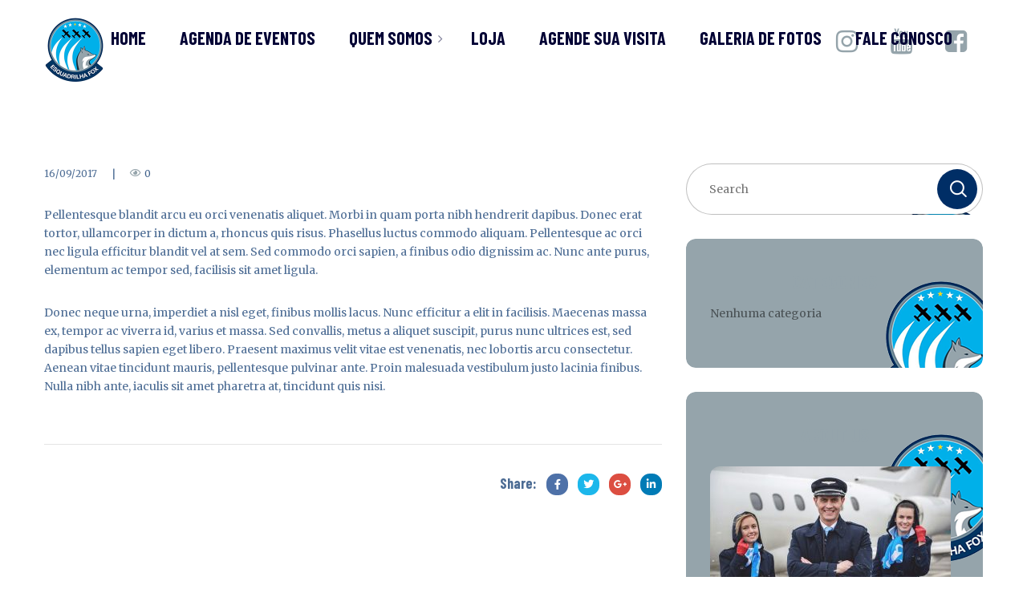

--- FILE ---
content_type: text/html; charset=UTF-8
request_url: https://esquadrilhafox.com.br/?faq=is-it-possible-to-pay-by-credit-card-2
body_size: 11461
content:
<!DOCTYPE html>
<html lang="pt-BR">
<head>
	<meta charset="UTF-8">
	<meta name="viewport" content="width=device-width">
	<meta name="format-detection" content="telephone=no">
	<link rel="profile" href="http://gmpg.org/xfn/11">
	<link rel="pingback" href="https://esquadrilhafox.com.br/xmlrpc.php">
	<title>Is it possible to pay by credit card? &#8211; Esquadrilha Fox</title>
<meta name='robots' content='max-image-preview:large' />
<link rel='dns-prefetch' href='//fonts.googleapis.com' />
<link rel="alternate" type="application/rss+xml" title="Feed para Esquadrilha Fox &raquo;" href="https://esquadrilhafox.com.br/feed/" />
<link rel="alternate" type="application/rss+xml" title="Feed de comentários para Esquadrilha Fox &raquo;" href="https://esquadrilhafox.com.br/comments/feed/" />
<script type="text/javascript">
/* <![CDATA[ */
window._wpemojiSettings = {"baseUrl":"https:\/\/s.w.org\/images\/core\/emoji\/15.0.3\/72x72\/","ext":".png","svgUrl":"https:\/\/s.w.org\/images\/core\/emoji\/15.0.3\/svg\/","svgExt":".svg","source":{"concatemoji":"https:\/\/esquadrilhafox.com.br\/wp-includes\/js\/wp-emoji-release.min.js?ver=6.5.7"}};
/*! This file is auto-generated */
!function(i,n){var o,s,e;function c(e){try{var t={supportTests:e,timestamp:(new Date).valueOf()};sessionStorage.setItem(o,JSON.stringify(t))}catch(e){}}function p(e,t,n){e.clearRect(0,0,e.canvas.width,e.canvas.height),e.fillText(t,0,0);var t=new Uint32Array(e.getImageData(0,0,e.canvas.width,e.canvas.height).data),r=(e.clearRect(0,0,e.canvas.width,e.canvas.height),e.fillText(n,0,0),new Uint32Array(e.getImageData(0,0,e.canvas.width,e.canvas.height).data));return t.every(function(e,t){return e===r[t]})}function u(e,t,n){switch(t){case"flag":return n(e,"\ud83c\udff3\ufe0f\u200d\u26a7\ufe0f","\ud83c\udff3\ufe0f\u200b\u26a7\ufe0f")?!1:!n(e,"\ud83c\uddfa\ud83c\uddf3","\ud83c\uddfa\u200b\ud83c\uddf3")&&!n(e,"\ud83c\udff4\udb40\udc67\udb40\udc62\udb40\udc65\udb40\udc6e\udb40\udc67\udb40\udc7f","\ud83c\udff4\u200b\udb40\udc67\u200b\udb40\udc62\u200b\udb40\udc65\u200b\udb40\udc6e\u200b\udb40\udc67\u200b\udb40\udc7f");case"emoji":return!n(e,"\ud83d\udc26\u200d\u2b1b","\ud83d\udc26\u200b\u2b1b")}return!1}function f(e,t,n){var r="undefined"!=typeof WorkerGlobalScope&&self instanceof WorkerGlobalScope?new OffscreenCanvas(300,150):i.createElement("canvas"),a=r.getContext("2d",{willReadFrequently:!0}),o=(a.textBaseline="top",a.font="600 32px Arial",{});return e.forEach(function(e){o[e]=t(a,e,n)}),o}function t(e){var t=i.createElement("script");t.src=e,t.defer=!0,i.head.appendChild(t)}"undefined"!=typeof Promise&&(o="wpEmojiSettingsSupports",s=["flag","emoji"],n.supports={everything:!0,everythingExceptFlag:!0},e=new Promise(function(e){i.addEventListener("DOMContentLoaded",e,{once:!0})}),new Promise(function(t){var n=function(){try{var e=JSON.parse(sessionStorage.getItem(o));if("object"==typeof e&&"number"==typeof e.timestamp&&(new Date).valueOf()<e.timestamp+604800&&"object"==typeof e.supportTests)return e.supportTests}catch(e){}return null}();if(!n){if("undefined"!=typeof Worker&&"undefined"!=typeof OffscreenCanvas&&"undefined"!=typeof URL&&URL.createObjectURL&&"undefined"!=typeof Blob)try{var e="postMessage("+f.toString()+"("+[JSON.stringify(s),u.toString(),p.toString()].join(",")+"));",r=new Blob([e],{type:"text/javascript"}),a=new Worker(URL.createObjectURL(r),{name:"wpTestEmojiSupports"});return void(a.onmessage=function(e){c(n=e.data),a.terminate(),t(n)})}catch(e){}c(n=f(s,u,p))}t(n)}).then(function(e){for(var t in e)n.supports[t]=e[t],n.supports.everything=n.supports.everything&&n.supports[t],"flag"!==t&&(n.supports.everythingExceptFlag=n.supports.everythingExceptFlag&&n.supports[t]);n.supports.everythingExceptFlag=n.supports.everythingExceptFlag&&!n.supports.flag,n.DOMReady=!1,n.readyCallback=function(){n.DOMReady=!0}}).then(function(){return e}).then(function(){var e;n.supports.everything||(n.readyCallback(),(e=n.source||{}).concatemoji?t(e.concatemoji):e.wpemoji&&e.twemoji&&(t(e.twemoji),t(e.wpemoji)))}))}((window,document),window._wpemojiSettings);
/* ]]> */
</script>
<link rel='stylesheet' id='mec-select2-style-css' href='https://esquadrilhafox.com.br/wp-content/plugins/modern-events-calendar-lite/assets/packages/select2/select2.min.css?ver=6.2.8' type='text/css' media='all' />
<link rel='stylesheet' id='mec-font-icons-css' href='https://esquadrilhafox.com.br/wp-content/plugins/modern-events-calendar-lite/assets/css/iconfonts.css?ver=6.5.7' type='text/css' media='all' />
<link rel='stylesheet' id='mec-frontend-style-css' href='https://esquadrilhafox.com.br/wp-content/plugins/modern-events-calendar-lite/assets/css/frontend.min.css?ver=6.2.8' type='text/css' media='all' />
<link rel='stylesheet' id='mec-tooltip-style-css' href='https://esquadrilhafox.com.br/wp-content/plugins/modern-events-calendar-lite/assets/packages/tooltip/tooltip.css?ver=6.5.7' type='text/css' media='all' />
<link rel='stylesheet' id='mec-tooltip-shadow-style-css' href='https://esquadrilhafox.com.br/wp-content/plugins/modern-events-calendar-lite/assets/packages/tooltip/tooltipster-sideTip-shadow.min.css?ver=6.5.7' type='text/css' media='all' />
<link rel='stylesheet' id='featherlight-css' href='https://esquadrilhafox.com.br/wp-content/plugins/modern-events-calendar-lite/assets/packages/featherlight/featherlight.css?ver=6.5.7' type='text/css' media='all' />
<link rel='stylesheet' id='mec-google-fonts-css' href='//fonts.googleapis.com/css?family=Montserrat%3A400%2C700%7CRoboto%3A100%2C300%2C400%2C700&#038;ver=6.5.7' type='text/css' media='all' />
<link rel='stylesheet' id='mec-lity-style-css' href='https://esquadrilhafox.com.br/wp-content/plugins/modern-events-calendar-lite/assets/packages/lity/lity.min.css?ver=6.5.7' type='text/css' media='all' />
<link rel='stylesheet' id='mec-general-calendar-style-css' href='https://esquadrilhafox.com.br/wp-content/plugins/modern-events-calendar-lite/assets/css/mec-general-calendar.css?ver=6.5.7' type='text/css' media='all' />
<style id='wp-emoji-styles-inline-css' type='text/css'>

	img.wp-smiley, img.emoji {
		display: inline !important;
		border: none !important;
		box-shadow: none !important;
		height: 1em !important;
		width: 1em !important;
		margin: 0 0.07em !important;
		vertical-align: -0.1em !important;
		background: none !important;
		padding: 0 !important;
	}
</style>
<link rel='stylesheet' id='wp-block-library-css' href='https://esquadrilhafox.com.br/wp-includes/css/dist/block-library/style.min.css?ver=6.5.7' type='text/css' media='all' />
<style id='wp-block-library-theme-inline-css' type='text/css'>
.wp-block-audio figcaption{color:#555;font-size:13px;text-align:center}.is-dark-theme .wp-block-audio figcaption{color:#ffffffa6}.wp-block-audio{margin:0 0 1em}.wp-block-code{border:1px solid #ccc;border-radius:4px;font-family:Menlo,Consolas,monaco,monospace;padding:.8em 1em}.wp-block-embed figcaption{color:#555;font-size:13px;text-align:center}.is-dark-theme .wp-block-embed figcaption{color:#ffffffa6}.wp-block-embed{margin:0 0 1em}.blocks-gallery-caption{color:#555;font-size:13px;text-align:center}.is-dark-theme .blocks-gallery-caption{color:#ffffffa6}.wp-block-image figcaption{color:#555;font-size:13px;text-align:center}.is-dark-theme .wp-block-image figcaption{color:#ffffffa6}.wp-block-image{margin:0 0 1em}.wp-block-pullquote{border-bottom:4px solid;border-top:4px solid;color:currentColor;margin-bottom:1.75em}.wp-block-pullquote cite,.wp-block-pullquote footer,.wp-block-pullquote__citation{color:currentColor;font-size:.8125em;font-style:normal;text-transform:uppercase}.wp-block-quote{border-left:.25em solid;margin:0 0 1.75em;padding-left:1em}.wp-block-quote cite,.wp-block-quote footer{color:currentColor;font-size:.8125em;font-style:normal;position:relative}.wp-block-quote.has-text-align-right{border-left:none;border-right:.25em solid;padding-left:0;padding-right:1em}.wp-block-quote.has-text-align-center{border:none;padding-left:0}.wp-block-quote.is-large,.wp-block-quote.is-style-large,.wp-block-quote.is-style-plain{border:none}.wp-block-search .wp-block-search__label{font-weight:700}.wp-block-search__button{border:1px solid #ccc;padding:.375em .625em}:where(.wp-block-group.has-background){padding:1.25em 2.375em}.wp-block-separator.has-css-opacity{opacity:.4}.wp-block-separator{border:none;border-bottom:2px solid;margin-left:auto;margin-right:auto}.wp-block-separator.has-alpha-channel-opacity{opacity:1}.wp-block-separator:not(.is-style-wide):not(.is-style-dots){width:100px}.wp-block-separator.has-background:not(.is-style-dots){border-bottom:none;height:1px}.wp-block-separator.has-background:not(.is-style-wide):not(.is-style-dots){height:2px}.wp-block-table{margin:0 0 1em}.wp-block-table td,.wp-block-table th{word-break:normal}.wp-block-table figcaption{color:#555;font-size:13px;text-align:center}.is-dark-theme .wp-block-table figcaption{color:#ffffffa6}.wp-block-video figcaption{color:#555;font-size:13px;text-align:center}.is-dark-theme .wp-block-video figcaption{color:#ffffffa6}.wp-block-video{margin:0 0 1em}.wp-block-template-part.has-background{margin-bottom:0;margin-top:0;padding:1.25em 2.375em}
</style>
<link rel='stylesheet' id='wc-blocks-vendors-style-css' href='https://esquadrilhafox.com.br/wp-content/plugins/woocommerce/packages/woocommerce-blocks/build/wc-blocks-vendors-style.css?ver=6.5.2' type='text/css' media='all' />
<link rel='stylesheet' id='wc-blocks-style-css' href='https://esquadrilhafox.com.br/wp-content/plugins/woocommerce/packages/woocommerce-blocks/build/wc-blocks-style.css?ver=6.5.2' type='text/css' media='all' />
<link rel='stylesheet' id='mpp_gutenberg-css' href='https://esquadrilhafox.com.br/wp-content/plugins/metronet-profile-picture/dist/blocks.style.build.css?ver=2.6.0' type='text/css' media='all' />
<style id='classic-theme-styles-inline-css' type='text/css'>
/*! This file is auto-generated */
.wp-block-button__link{color:#fff;background-color:#32373c;border-radius:9999px;box-shadow:none;text-decoration:none;padding:calc(.667em + 2px) calc(1.333em + 2px);font-size:1.125em}.wp-block-file__button{background:#32373c;color:#fff;text-decoration:none}
</style>
<style id='global-styles-inline-css' type='text/css'>
body{--wp--preset--color--black: #1E1F2D;--wp--preset--color--cyan-bluish-gray: #abb8c3;--wp--preset--color--white: #ffffff;--wp--preset--color--pale-pink: #f78da7;--wp--preset--color--vivid-red: #cf2e2e;--wp--preset--color--luminous-vivid-orange: #ff6900;--wp--preset--color--luminous-vivid-amber: #fcb900;--wp--preset--color--light-green-cyan: #7bdcb5;--wp--preset--color--vivid-green-cyan: #00d084;--wp--preset--color--pale-cyan-blue: #8ed1fc;--wp--preset--color--vivid-cyan-blue: #0693e3;--wp--preset--color--vivid-purple: #9b51e0;--wp--preset--color--main-theme: #D3C19F;--wp--preset--color--gray: #F6F4EF;--wp--preset--color--red: #AA3F44;--wp--preset--gradient--vivid-cyan-blue-to-vivid-purple: linear-gradient(135deg,rgba(6,147,227,1) 0%,rgb(155,81,224) 100%);--wp--preset--gradient--light-green-cyan-to-vivid-green-cyan: linear-gradient(135deg,rgb(122,220,180) 0%,rgb(0,208,130) 100%);--wp--preset--gradient--luminous-vivid-amber-to-luminous-vivid-orange: linear-gradient(135deg,rgba(252,185,0,1) 0%,rgba(255,105,0,1) 100%);--wp--preset--gradient--luminous-vivid-orange-to-vivid-red: linear-gradient(135deg,rgba(255,105,0,1) 0%,rgb(207,46,46) 100%);--wp--preset--gradient--very-light-gray-to-cyan-bluish-gray: linear-gradient(135deg,rgb(238,238,238) 0%,rgb(169,184,195) 100%);--wp--preset--gradient--cool-to-warm-spectrum: linear-gradient(135deg,rgb(74,234,220) 0%,rgb(151,120,209) 20%,rgb(207,42,186) 40%,rgb(238,44,130) 60%,rgb(251,105,98) 80%,rgb(254,248,76) 100%);--wp--preset--gradient--blush-light-purple: linear-gradient(135deg,rgb(255,206,236) 0%,rgb(152,150,240) 100%);--wp--preset--gradient--blush-bordeaux: linear-gradient(135deg,rgb(254,205,165) 0%,rgb(254,45,45) 50%,rgb(107,0,62) 100%);--wp--preset--gradient--luminous-dusk: linear-gradient(135deg,rgb(255,203,112) 0%,rgb(199,81,192) 50%,rgb(65,88,208) 100%);--wp--preset--gradient--pale-ocean: linear-gradient(135deg,rgb(255,245,203) 0%,rgb(182,227,212) 50%,rgb(51,167,181) 100%);--wp--preset--gradient--electric-grass: linear-gradient(135deg,rgb(202,248,128) 0%,rgb(113,206,126) 100%);--wp--preset--gradient--midnight: linear-gradient(135deg,rgb(2,3,129) 0%,rgb(40,116,252) 100%);--wp--preset--font-size--small: 13px;--wp--preset--font-size--medium: 20px;--wp--preset--font-size--large: 36px;--wp--preset--font-size--x-large: 42px;--wp--preset--spacing--20: 0.44rem;--wp--preset--spacing--30: 0.67rem;--wp--preset--spacing--40: 1rem;--wp--preset--spacing--50: 1.5rem;--wp--preset--spacing--60: 2.25rem;--wp--preset--spacing--70: 3.38rem;--wp--preset--spacing--80: 5.06rem;--wp--preset--shadow--natural: 6px 6px 9px rgba(0, 0, 0, 0.2);--wp--preset--shadow--deep: 12px 12px 50px rgba(0, 0, 0, 0.4);--wp--preset--shadow--sharp: 6px 6px 0px rgba(0, 0, 0, 0.2);--wp--preset--shadow--outlined: 6px 6px 0px -3px rgba(255, 255, 255, 1), 6px 6px rgba(0, 0, 0, 1);--wp--preset--shadow--crisp: 6px 6px 0px rgba(0, 0, 0, 1);}:where(.is-layout-flex){gap: 0.5em;}:where(.is-layout-grid){gap: 0.5em;}body .is-layout-flex{display: flex;}body .is-layout-flex{flex-wrap: wrap;align-items: center;}body .is-layout-flex > *{margin: 0;}body .is-layout-grid{display: grid;}body .is-layout-grid > *{margin: 0;}:where(.wp-block-columns.is-layout-flex){gap: 2em;}:where(.wp-block-columns.is-layout-grid){gap: 2em;}:where(.wp-block-post-template.is-layout-flex){gap: 1.25em;}:where(.wp-block-post-template.is-layout-grid){gap: 1.25em;}.has-black-color{color: var(--wp--preset--color--black) !important;}.has-cyan-bluish-gray-color{color: var(--wp--preset--color--cyan-bluish-gray) !important;}.has-white-color{color: var(--wp--preset--color--white) !important;}.has-pale-pink-color{color: var(--wp--preset--color--pale-pink) !important;}.has-vivid-red-color{color: var(--wp--preset--color--vivid-red) !important;}.has-luminous-vivid-orange-color{color: var(--wp--preset--color--luminous-vivid-orange) !important;}.has-luminous-vivid-amber-color{color: var(--wp--preset--color--luminous-vivid-amber) !important;}.has-light-green-cyan-color{color: var(--wp--preset--color--light-green-cyan) !important;}.has-vivid-green-cyan-color{color: var(--wp--preset--color--vivid-green-cyan) !important;}.has-pale-cyan-blue-color{color: var(--wp--preset--color--pale-cyan-blue) !important;}.has-vivid-cyan-blue-color{color: var(--wp--preset--color--vivid-cyan-blue) !important;}.has-vivid-purple-color{color: var(--wp--preset--color--vivid-purple) !important;}.has-black-background-color{background-color: var(--wp--preset--color--black) !important;}.has-cyan-bluish-gray-background-color{background-color: var(--wp--preset--color--cyan-bluish-gray) !important;}.has-white-background-color{background-color: var(--wp--preset--color--white) !important;}.has-pale-pink-background-color{background-color: var(--wp--preset--color--pale-pink) !important;}.has-vivid-red-background-color{background-color: var(--wp--preset--color--vivid-red) !important;}.has-luminous-vivid-orange-background-color{background-color: var(--wp--preset--color--luminous-vivid-orange) !important;}.has-luminous-vivid-amber-background-color{background-color: var(--wp--preset--color--luminous-vivid-amber) !important;}.has-light-green-cyan-background-color{background-color: var(--wp--preset--color--light-green-cyan) !important;}.has-vivid-green-cyan-background-color{background-color: var(--wp--preset--color--vivid-green-cyan) !important;}.has-pale-cyan-blue-background-color{background-color: var(--wp--preset--color--pale-cyan-blue) !important;}.has-vivid-cyan-blue-background-color{background-color: var(--wp--preset--color--vivid-cyan-blue) !important;}.has-vivid-purple-background-color{background-color: var(--wp--preset--color--vivid-purple) !important;}.has-black-border-color{border-color: var(--wp--preset--color--black) !important;}.has-cyan-bluish-gray-border-color{border-color: var(--wp--preset--color--cyan-bluish-gray) !important;}.has-white-border-color{border-color: var(--wp--preset--color--white) !important;}.has-pale-pink-border-color{border-color: var(--wp--preset--color--pale-pink) !important;}.has-vivid-red-border-color{border-color: var(--wp--preset--color--vivid-red) !important;}.has-luminous-vivid-orange-border-color{border-color: var(--wp--preset--color--luminous-vivid-orange) !important;}.has-luminous-vivid-amber-border-color{border-color: var(--wp--preset--color--luminous-vivid-amber) !important;}.has-light-green-cyan-border-color{border-color: var(--wp--preset--color--light-green-cyan) !important;}.has-vivid-green-cyan-border-color{border-color: var(--wp--preset--color--vivid-green-cyan) !important;}.has-pale-cyan-blue-border-color{border-color: var(--wp--preset--color--pale-cyan-blue) !important;}.has-vivid-cyan-blue-border-color{border-color: var(--wp--preset--color--vivid-cyan-blue) !important;}.has-vivid-purple-border-color{border-color: var(--wp--preset--color--vivid-purple) !important;}.has-vivid-cyan-blue-to-vivid-purple-gradient-background{background: var(--wp--preset--gradient--vivid-cyan-blue-to-vivid-purple) !important;}.has-light-green-cyan-to-vivid-green-cyan-gradient-background{background: var(--wp--preset--gradient--light-green-cyan-to-vivid-green-cyan) !important;}.has-luminous-vivid-amber-to-luminous-vivid-orange-gradient-background{background: var(--wp--preset--gradient--luminous-vivid-amber-to-luminous-vivid-orange) !important;}.has-luminous-vivid-orange-to-vivid-red-gradient-background{background: var(--wp--preset--gradient--luminous-vivid-orange-to-vivid-red) !important;}.has-very-light-gray-to-cyan-bluish-gray-gradient-background{background: var(--wp--preset--gradient--very-light-gray-to-cyan-bluish-gray) !important;}.has-cool-to-warm-spectrum-gradient-background{background: var(--wp--preset--gradient--cool-to-warm-spectrum) !important;}.has-blush-light-purple-gradient-background{background: var(--wp--preset--gradient--blush-light-purple) !important;}.has-blush-bordeaux-gradient-background{background: var(--wp--preset--gradient--blush-bordeaux) !important;}.has-luminous-dusk-gradient-background{background: var(--wp--preset--gradient--luminous-dusk) !important;}.has-pale-ocean-gradient-background{background: var(--wp--preset--gradient--pale-ocean) !important;}.has-electric-grass-gradient-background{background: var(--wp--preset--gradient--electric-grass) !important;}.has-midnight-gradient-background{background: var(--wp--preset--gradient--midnight) !important;}.has-small-font-size{font-size: var(--wp--preset--font-size--small) !important;}.has-medium-font-size{font-size: var(--wp--preset--font-size--medium) !important;}.has-large-font-size{font-size: var(--wp--preset--font-size--large) !important;}.has-x-large-font-size{font-size: var(--wp--preset--font-size--x-large) !important;}
.wp-block-navigation a:where(:not(.wp-element-button)){color: inherit;}
:where(.wp-block-post-template.is-layout-flex){gap: 1.25em;}:where(.wp-block-post-template.is-layout-grid){gap: 1.25em;}
:where(.wp-block-columns.is-layout-flex){gap: 2em;}:where(.wp-block-columns.is-layout-grid){gap: 2em;}
.wp-block-pullquote{font-size: 1.5em;line-height: 1.6;}
</style>
<link rel='stylesheet' id='contact-form-7-css' href='https://esquadrilhafox.com.br/wp-content/plugins/contact-form-7/includes/css/styles.css?ver=5.5.4' type='text/css' media='all' />
<link rel='stylesheet' id='dashicons-css' href='https://esquadrilhafox.com.br/wp-includes/css/dashicons.min.css?ver=6.5.7' type='text/css' media='all' />
<link rel='stylesheet' id='post-views-counter-frontend-css' href='https://esquadrilhafox.com.br/wp-content/plugins/post-views-counter/css/frontend.min.css?ver=1.4.6' type='text/css' media='all' />
<link rel='stylesheet' id='woocommerce-layout-css' href='https://esquadrilhafox.com.br/wp-content/plugins/woocommerce/assets/css/woocommerce-layout.css?ver=6.1.2' type='text/css' media='all' />
<link rel='stylesheet' id='woocommerce-smallscreen-css' href='https://esquadrilhafox.com.br/wp-content/plugins/woocommerce/assets/css/woocommerce-smallscreen.css?ver=6.1.2' type='text/css' media='only screen and (max-width: 768px)' />
<link rel='stylesheet' id='woocommerce-general-css' href='https://esquadrilhafox.com.br/wp-content/plugins/woocommerce/assets/css/woocommerce.css?ver=6.1.2' type='text/css' media='all' />
<style id='woocommerce-inline-inline-css' type='text/css'>
.woocommerce form .form-row .required { visibility: visible; }
</style>
<link rel='stylesheet' id='bootstrap-css' href='https://esquadrilhafox.com.br/wp-content/themes/alavion/assets/css/bootstrap-grid.css?ver=1.0' type='text/css' media='all' />
<link rel='stylesheet' id='alavion-plugins-css-css' href='https://esquadrilhafox.com.br/wp-content/themes/alavion/assets/css/plugins.css?ver=1.1.3' type='text/css' media='all' />
<link rel='stylesheet' id='alavion-theme-style-css' href='https://esquadrilhafox.com.br/wp-content/themes/alavion/style.css?ver=1.1.3' type='text/css' media='all' />
<style id='alavion-theme-style-inline-css' type='text/css'>
			:root {			  --black:  #002e66;			  --black-darker:  #000034;			  --black-text:  rgba(0,46,102,.7);			  --black-light:  rgba(0,46,102,.2);			  --gray:   #95a4ab;			  --gray-lighter:   rgba(149,164,171,.5);			  --white:  #FFFFFF;			  --main:   #95a4ab;			  --main-darker: #77868d;			  --main-lighter:  rgba(149,164,171,.5);			  --second:   #002e66;			  --red:   #AA3F44;--font-main: 'Merriweather';--font-headers: 'Barlow Condensed';--font-subheaders: 'Barlow Condensed';			  			}				.error404 { background-image: url(//esquadrilhafox.com.br/wp-content/uploads/2018/02/logo-1-e1591992418996.png) !important; } #content-sidebar aside { background-image: url(//esquadrilhafox.com.br/wp-content/uploads/2018/02/logo-1-e1591992418996.png) !important; } #nav-wrapper.navbar-layout-transparent nav.navbar { background-color: rgba(0, 46, 102, 0); } #nav-wrapper.navbar-layout-transparent nav.navbar.darkest { background-color: rgba(0, 46, 102, 0.95); } nav.navbar .logo img { max-height: 100px !important; } 
</style>
<link rel='stylesheet' id='font-awesome-css' href='https://esquadrilhafox.com.br/wp-content/plugins/unyson/framework/static/libs/font-awesome/css/font-awesome.min.css?ver=2.7.31' type='text/css' media='all' />
<link rel='stylesheet' id='fw-option-type-icon-v2-pack-linecons-css' href='https://esquadrilhafox.com.br/wp-content/plugins/unyson/framework/static/libs/linecons/css/linecons.css?ver=2.7.31' type='text/css' media='all' />
<link rel='stylesheet' id='fw-option-type-icon-v2-pack-font-awesome-css' href='https://esquadrilhafox.com.br/wp-content/plugins/unyson/framework/static/libs/font-awesome/css/font-awesome.min.css?ver=2.7.31' type='text/css' media='all' />
<link rel='stylesheet' id='fw-option-type-icon-v2-pack-entypo-css' href='https://esquadrilhafox.com.br/wp-content/plugins/unyson/framework/static/libs/entypo/css/entypo.css?ver=2.7.31' type='text/css' media='all' />
<link rel='stylesheet' id='fw-option-type-icon-v2-pack-linearicons-css' href='https://esquadrilhafox.com.br/wp-content/plugins/unyson/framework/static/libs/lnr/css/lnr.css?ver=2.7.31' type='text/css' media='all' />
<link rel='stylesheet' id='fw-option-type-icon-v2-pack-typicons-css' href='https://esquadrilhafox.com.br/wp-content/plugins/unyson/framework/static/libs/typcn/css/typcn.css?ver=2.7.31' type='text/css' media='all' />
<link rel='stylesheet' id='fw-option-type-icon-v2-pack-unycon-css' href='https://esquadrilhafox.com.br/wp-content/plugins/unyson/framework/static/libs/unycon/unycon.css?ver=2.7.31' type='text/css' media='all' />
<link rel='stylesheet' id='magnific-popup-css' href='https://esquadrilhafox.com.br/wp-content/themes/alavion/assets/css/magnific-popup.css?ver=1.1.0' type='text/css' media='all' />
<link rel='stylesheet' id='alavion-google-fonts-css' href='//fonts.googleapis.com/css?family=Merriweather:400%7CBarlow+Condensed:400,700&#038;subset=latin-ext' type='text/css' media='all' />
<link rel='stylesheet' id='vc_font_awesome_5_shims-css' href='https://esquadrilhafox.com.br/wp-content/plugins/js_composer/assets/lib/bower/font-awesome/css/v4-shims.min.css?ver=6.2.0' type='text/css' media='all' />
<link rel='stylesheet' id='vc_font_awesome_5-css' href='https://esquadrilhafox.com.br/wp-content/plugins/js_composer/assets/lib/bower/font-awesome/css/all.min.css?ver=6.2.0' type='text/css' media='all' />
<script type="text/javascript" src="https://esquadrilhafox.com.br/wp-includes/js/jquery/jquery.min.js?ver=3.7.1" id="jquery-core-js"></script>
<script type="text/javascript" src="https://esquadrilhafox.com.br/wp-includes/js/jquery/jquery-migrate.min.js?ver=3.4.1" id="jquery-migrate-js"></script>
<script type="text/javascript" src="https://esquadrilhafox.com.br/wp-content/plugins/modern-events-calendar-lite/assets/js/mec-general-calendar.js?ver=6.2.8" id="mec-general-calendar-script-js"></script>
<script type="text/javascript" id="mec-frontend-script-js-extra">
/* <![CDATA[ */
var mecdata = {"day":"dia","days":"dias","hour":"hora","hours":"horas","minute":"minuto","minutes":"minutos","second":"segundo","seconds":"segundos","elementor_edit_mode":"no","recapcha_key":"","ajax_url":"https:\/\/esquadrilhafox.com.br\/wp-admin\/admin-ajax.php","fes_nonce":"f9348e5726","current_year":"2026","current_month":"01","datepicker_format":"dd-mm-yy&d-m-Y"};
/* ]]> */
</script>
<script type="text/javascript" src="https://esquadrilhafox.com.br/wp-content/plugins/modern-events-calendar-lite/assets/js/frontend.js?ver=6.2.8" id="mec-frontend-script-js"></script>
<script type="text/javascript" src="https://esquadrilhafox.com.br/wp-content/plugins/modern-events-calendar-lite/assets/js/events.js?ver=6.2.8" id="mec-events-script-js"></script>
<script type="text/javascript" src="https://esquadrilhafox.com.br/wp-content/plugins/woocommerce/assets/js/jquery-blockui/jquery.blockUI.min.js?ver=2.7.0-wc.6.1.2" id="jquery-blockui-js"></script>
<script type="text/javascript" id="wc-add-to-cart-js-extra">
/* <![CDATA[ */
var wc_add_to_cart_params = {"ajax_url":"\/wp-admin\/admin-ajax.php","wc_ajax_url":"\/?wc-ajax=%%endpoint%%","i18n_view_cart":"Ver carrinho","cart_url":"https:\/\/esquadrilhafox.com.br\/cart\/","is_cart":"","cart_redirect_after_add":"no"};
/* ]]> */
</script>
<script type="text/javascript" src="https://esquadrilhafox.com.br/wp-content/plugins/woocommerce/assets/js/frontend/add-to-cart.min.js?ver=6.1.2" id="wc-add-to-cart-js"></script>
<script type="text/javascript" src="https://esquadrilhafox.com.br/wp-content/plugins/js_composer/assets/js/vendors/woocommerce-add-to-cart.js?ver=6.2.0" id="vc_woocommerce-add-to-cart-js-js"></script>
<script type="text/javascript" src="https://esquadrilhafox.com.br/wp-content/themes/alavion/assets/js/modernizr-2.6.2.min.js?ver=2.6.2" id="modernizr-js"></script>
<link rel="https://api.w.org/" href="https://esquadrilhafox.com.br/wp-json/" /><link rel="EditURI" type="application/rsd+xml" title="RSD" href="https://esquadrilhafox.com.br/xmlrpc.php?rsd" />
<meta name="generator" content="WordPress 6.5.7" />
<meta name="generator" content="WooCommerce 6.1.2" />
<link rel="canonical" href="https://esquadrilhafox.com.br/?faq=is-it-possible-to-pay-by-credit-card-2" />
<link rel='shortlink' href='https://esquadrilhafox.com.br/?p=2301' />
<link rel="alternate" type="application/json+oembed" href="https://esquadrilhafox.com.br/wp-json/oembed/1.0/embed?url=https%3A%2F%2Fesquadrilhafox.com.br%2F%3Ffaq%3Dis-it-possible-to-pay-by-credit-card-2" />
<link rel="alternate" type="text/xml+oembed" href="https://esquadrilhafox.com.br/wp-json/oembed/1.0/embed?url=https%3A%2F%2Fesquadrilhafox.com.br%2F%3Ffaq%3Dis-it-possible-to-pay-by-credit-card-2&#038;format=xml" />
	<noscript><style>.woocommerce-product-gallery{ opacity: 1 !important; }</style></noscript>
	<style type="text/css">.recentcomments a{display:inline !important;padding:0 !important;margin:0 !important;}</style><meta name="generator" content="Powered by WPBakery Page Builder - drag and drop page builder for WordPress."/>
<link rel="icon" href="https://esquadrilhafox.com.br/wp-content/uploads/2018/02/favicon.ico" sizes="32x32" />
<link rel="icon" href="https://esquadrilhafox.com.br/wp-content/uploads/2018/02/favicon.ico" sizes="192x192" />
<link rel="apple-touch-icon" href="https://esquadrilhafox.com.br/wp-content/uploads/2018/02/favicon.ico" />
<meta name="msapplication-TileImage" content="https://esquadrilhafox.com.br/wp-content/uploads/2018/02/favicon.ico" />
		<style type="text/css" id="wp-custom-css">
			nav.navbar #navbar.navbar-desktop ul.navbar-nav li, nav.navbar #navbar.navbar ul.navbar-nav a, nav.navbar #navbar.navbar-desktop ul.navbar-nav span { font-size: 22px; }

.ltx-navbar-icons .ltx-nav-profile a span,
.ltx-navbar-icons .ltx-cart,
.ltx-navbar-icons .ltx-fa-icon,
.ltx-navbar-icons .ltx-nav-social,
.ltx-navbar-icons .top-search a {
font-size: 32px !important;
}		</style>
		<noscript><style> .wpb_animate_when_almost_visible { opacity: 1; }</style></noscript></head>
<body class="faq-template-default single single-faq postid-2301 theme-alavion woocommerce-no-js full-width singular ltx-bg-404 paceloader-enabled wpb-js-composer js-comp-ver-6.2.0 vc_responsive">
<div id="ltx-preloader"></div><div class="ltx-content-wrapper ">
	<div class="header-wrapper  header-h1   header-parallax   hasBreadcrumbs  wrapper-navbar-layout-white ltx-pageheader-disabled">
	<div id="nav-wrapper" class="navbar-layout-white">
	<nav class="navbar" data-spy="" data-offset-top="0">
		<div class="container">
							
			<div class="navbar-logo ">	
				<a class="logo" href="https://esquadrilhafox.com.br/"><img src="//esquadrilhafox.com.br/wp-content/uploads/2018/02/logo-1-e1591992418996.png" alt="Esquadrilha Fox" srcset="//esquadrilhafox.com.br/wp-content/uploads/2018/02/logo-1-e1591992418996.png 1x,//esquadrilhafox.com.br/wp-content/uploads/2018/02/logo-1-e1591992418996.png 2x"></a>			</div>	
								
			<div id="navbar" class="navbar-collapse collapse navbar-mobile-white" data-mobile-screen-width="1198">
				<div class="toggle-wrap">
					<a class="logo" href="https://esquadrilhafox.com.br/"><img src="//esquadrilhafox.com.br/wp-content/uploads/2018/02/logo-1-e1591992418996.png" alt="Esquadrilha Fox" srcset="//esquadrilhafox.com.br/wp-content/uploads/2018/02/logo-1-e1591992418996.png 1x,//esquadrilhafox.com.br/wp-content/uploads/2018/02/logo-1-e1591992418996.png 2x"></a>						
					<button type="button" class="navbar-toggle collapsed">
						<span class="close">&times;</span>
					</button>							
					<div class="clearfix"></div>
				</div>
				<ul id="menu-main-menu" class="nav navbar-nav"><li id="menu-item-8571" class="menu-item menu-item-type-custom menu-item-object-custom menu-item-8571"><a title="Home" href="/" ><span>HOME</span></a></li>
<li id="menu-item-8961" class="menu-item menu-item-type-post_type menu-item-object-page menu-item-8961"><a href="https://esquadrilhafox.com.br/agenda/" ><span>AGENDA DE EVENTOS</span></a></li>
<li id="menu-item-3557" class="menu-item menu-item-type-custom menu-item-object-custom menu-item-has-children menu-item-3557"><a title="Sobre nós" ><span>QUEM SOMOS</span></a>
<ul class="sub-menu">
	<li id="menu-item-8702" class="menu-item menu-item-type-post_type menu-item-object-page menu-item-8702"><a href="https://esquadrilhafox.com.br/sobre/" ><span>HISTÓRICO</span></a></li>
	<li id="menu-item-8703" class="menu-item menu-item-type-post_type menu-item-object-page menu-item-8703"><a href="https://esquadrilhafox.com.br/time/" ><span>PILOTOS</span></a></li>
</ul>
</li>
<li id="menu-item-9089" class="menu-item menu-item-type-custom menu-item-object-custom menu-item-9089"><a href="https://esquadrilhafoxstore.lojavirtualnuvem.com.br/" ><span>LOJA</span></a></li>
<li id="menu-item-8911" class="menu-item menu-item-type-post_type menu-item-object-page menu-item-8911"><a href="https://esquadrilhafox.com.br/agendamento/" ><span>AGENDE SUA VISITA</span></a></li>
<li id="menu-item-8721" class="menu-item menu-item-type-post_type menu-item-object-page menu-item-8721"><a href="https://esquadrilhafox.com.br/fotos/" ><span>GALERIA DE FOTOS</span></a></li>
<li id="menu-item-46" class="menu-item menu-item-type-post_type menu-item-object-page menu-item-46"><a title="Contato" href="https://esquadrilhafox.com.br/contato/" ><span>FALE CONOSCO</span></a></li>
</ul><div class="ltx-navbar-icons"><ul>
						<li class="ltx-fa-icon ltx-nav-social  hidden-xs">
							<a href="https://www.instagram.com/esquadrilhafox/" class="fa fa fa-instagram" target="_blank">
							</a>
						</li>
						<li class="ltx-fa-icon ltx-nav-social  hidden-xs">
							<a href="https://www.youtube.com/esquadrilhafox/" class="fa fa fa-youtube-play" target="_blank">
							</a>
						</li>
						<li class="ltx-fa-icon ltx-nav-social  hidden-xs">
							<a href="https://www.facebook.com/Esquadrilha-Fox-446127225910369" class="fa fa fa-facebook-square" target="_blank">
							</a>
						</li></ul></div>				<div class="mobile-controls">
					<div><ul>
						<li class="ltx-fa-icon ltx-nav-social ">
							<a href="https://www.instagram.com/esquadrilhafox/" class="fa fa fa-instagram" target="_blank">
							</a>
						</li>
						<li class="ltx-fa-icon ltx-nav-social ">
							<a href="https://www.youtube.com/esquadrilhafox/" class="fa fa fa-youtube-play" target="_blank">
							</a>
						</li>
						<li class="ltx-fa-icon ltx-nav-social ">
							<a href="https://www.facebook.com/Esquadrilha-Fox-446127225910369" class="fa fa fa-facebook-square" target="_blank">
							</a>
						</li></ul></div>				</div>				
			</div>
			<div class="navbar-controls">	
				<button type="button" class="navbar-toggle collapsed">
					<span class="icon-bar top-bar"></span>
					<span class="icon-bar middle-bar"></span>
					<span class="icon-bar bottom-bar"></span>
				</button>			
			</div>	
		</div>
	</nav>
</div>
	</div>		<div class="container main-wrapper"><div class="inner-page margin-default">
    <div class="row row-eq-height_ ">  
        <div class="col-xl-9 col-lg-8 col-md-12 col-xs-12">
            <section class="blog-post">
				<article id="post-2301" class="post-2301 faq type-faq status-publish hentry faq-category-coffee-making faq-category-common faq-category-delivery faq-category-payment">
	<div class="entry-content clearfix" id="entry-div">
	    <div class="blog-info blog-info-post-top">
		<div class="blog-info-left"><div class="ltx-post-headline"><a href="https://esquadrilhafox.com.br/?faq=is-it-possible-to-pay-by-credit-card-2" class="ltx-date"><span class="dt">16/09/2017</span></a><span class="i">|</span>
			<span class="icon-fav">
				<span class="fa fa-eye"></span><i>0</i>
			</span></div></div>    </div>
    <div class="description">
        <div class="text text-page">
			<p>Pellentesque blandit arcu eu orci venenatis aliquet. Morbi in quam porta nibh hendrerit dapibus. Donec erat tortor, ullamcorper in dictum a, rhoncus quis risus. Phasellus luctus commodo aliquam. Pellentesque ac orci nec ligula efficitur blandit vel at sem. Sed commodo orci sapien, a finibus odio dignissim ac. Nunc ante purus, elementum ac tempor sed, facilisis sit amet ligula.</p>
<p>Donec neque urna, imperdiet a nisl eget, finibus mollis lacus. Nunc efficitur a elit in facilisis. Maecenas massa ex, tempor ac viverra id, varius et massa. Sed convallis, metus a aliquet suscipit, purus nunc ultrices est, sed dapibus tellus sapien eget libero. Praesent maximus velit vitae est venenatis, nec lobortis arcu consectetur. Aenean vitae tincidunt mauris, pellentesque pulvinar ante. Proin malesuada vestibulum justo lacinia finibus. Nulla nibh ante, iaculis sit amet pharetra at, tincidunt quis nisi.</p>
			<div class="clear"></div>
        </div>
    </div>	    
    <div class="clearfix"></div>
    <div class="blog-info-post-bottom">
		<div class="tags-line"><div class="tags-line-left"></div><div class="tags-line-right"><ul class="ltx-sharing"><li class="sharing-header">Share:</li><li><a href="http://www.facebook.com/sharer.php?u=https://esquadrilhafox.com.br/?faq=is-it-possible-to-pay-by-credit-card-2"><span class="ltx-social-color fa fa-facebook"></span></a></li><li><a href="https://twitter.com/intent/tweet?link=https://esquadrilhafox.com.br/?faq=is-it-possible-to-pay-by-credit-card-2&#038;text=Is%20it%20possible%20to%20pay%20by%20credit%20card?"><span class="ltx-social-color fa fa-twitter"></span></a></li><li><a href="https://plus.google.com/share?url=https://esquadrilhafox.com.br/?faq=is-it-possible-to-pay-by-credit-card-2"><span class="ltx-social-color fa fa-google-plus"></span></a></li><li><a href="http://www.linkedin.com/shareArticle?mini=true&#038;url=https://esquadrilhafox.com.br/?faq=is-it-possible-to-pay-by-credit-card-2"><span class="ltx-social-color fa fa-linkedin"></span></a></li></ul></div></div>	
    </div>	
        </div>
</article>
                    
            </section>
        </div>
	    	<div class="col-xl-3 col-lg-4 col-md-12 col-sm-12 col-xs-12 div-sidebar" >
		<div id="content-sidebar" class="content-sidebar widget-area" role="complementary">
			<aside id="search-3" class="widget widget_search"><div class="search-form">
	<form role="search" method="get" class="wp-searchform" action="https://esquadrilhafox.com.br/" >
		<div class="input-div"><input type="text" name="s" value="" placeholder="Search"></div>
		<button id="searchsubmit" type="submit"><span class="search-icon fa fa-search"></span></button>
	</form>
</div>			
</aside><aside id="categories-3" class="widget widget_categories"><h3 class="header-widget">Categories<span class="widget-icon"></span></h3>
			<ul>
				<li class="cat-item-none">Nenhuma categoria</li>			</ul>

			</aside><aside id="text-13" class="widget widget_text"><h3 class="header-widget">About Us<span class="widget-icon"></span></h3>			<div class="textwidget"><p><img loading="lazy" decoding="async" class="alignnone size-medium wp-image-8435" src="https://esquadrilhafox.com.br/wp-content/uploads/2018/02/about_us-300x200.jpg" alt="" width="300" height="200" srcset="https://esquadrilhafox.com.br/wp-content/uploads/2018/02/about_us-300x200.jpg 300w, https://esquadrilhafox.com.br/wp-content/uploads/2018/02/about_us-600x401.jpg 600w, https://esquadrilhafox.com.br/wp-content/uploads/2018/02/about_us-768x513.jpg 768w, https://esquadrilhafox.com.br/wp-content/uploads/2018/02/about_us-1024x684.jpg 1024w, https://esquadrilhafox.com.br/wp-content/uploads/2018/02/about_us-1536x1025.jpg 1536w, https://esquadrilhafox.com.br/wp-content/uploads/2018/02/about_us-128x84.jpg 128w, https://esquadrilhafox.com.br/wp-content/uploads/2018/02/about_us-755x500.jpg 755w, https://esquadrilhafox.com.br/wp-content/uploads/2018/02/about_us.jpg 1600w" sizes="(max-width: 300px) 100vw, 300px" /></p>
<p>Integer sagittis nisi nec tortor fermentum aliquet. Integer non <a href="/blog/">neque tempor</a>, porttitor lorem id, commodo nulla. Nullam sed ultricies erat, nec euismod metus.</p>
<p><a href="#" class="btn">Book Now</a></p>
</div>
		</aside><aside id="recent-comments-2" class="widget widget_recent_comments"><h3 class="header-widget">Comments<span class="widget-icon"></span></h3><ul id="recentcomments"></ul></aside>		</div>
	</div>
    </div>
</div>
        </div>
    </div>
    <div class="ltx-footer-wrapper">
<div class="subscribe-wrapper"><div class="container"><div class="subscribe-block"><section class="vc_section text-align-center"><div class="vc_row wpb_row vc_row-fluid"><div class="wpb_column vc_column_container vc_col-sm-12"><div class="vc_column-inner"><div class="wpb_wrapper">
	<div class="wpb_text_column wpb_content_element " >
		<div class="wpb_wrapper">
			<div class="heading header-subheader color-white subcolor-main">
<h6 class="subheader">Quer saber as próximas novidades?</h6>
<h5 class="header">Inscreva-se em nossa lista de e-mails</h5>
</div>
<script>(function() {
	window.mc4wp = window.mc4wp || {
		listeners: [],
		forms: {
			on: function(evt, cb) {
				window.mc4wp.listeners.push(
					{
						event   : evt,
						callback: cb
					}
				);
			}
		}
	}
})();
</script><!-- Mailchimp for WordPress v4.9.13 - https://wordpress.org/plugins/mailchimp-for-wp/ --><form id="mc4wp-form-1" class="mc4wp-form mc4wp-form-806" method="post" data-id="806" data-name="Formulário de Inscrição" ><div class="mc4wp-form-fields"><div class="input-group">
      <input type="email" name="EMAIL" placeholder="Seu e-mail ..." required />
      <span class="input-group-append">
        <button class="btn btn-main color-hover-gray" type="submit">Cadastrar</button>
      </span>
</div>  
</div><label style="display: none !important;">Leave this field empty if you're human: <input type="text" name="_mc4wp_honeypot" value="" tabindex="-1" autocomplete="off" /></label><input type="hidden" name="_mc4wp_timestamp" value="1769329627" /><input type="hidden" name="_mc4wp_form_id" value="806" /><input type="hidden" name="_mc4wp_form_element_id" value="mc4wp-form-1" /><div class="mc4wp-response"></div></form><!-- / Mailchimp for WordPress Plugin -->

		</div>
	</div>
</div></div></div></div></section></div></div></div>		<section id="ltx-widgets-footer" class="ltx-fw" >
			<div class="container">
				<div class="row">
	                	                    						<div class="col-md-8 col-md-offset-2 text-align-center    clearfix">    
							<div class="footer-widget-area">
								<a class="logo" href="https://esquadrilhafox.com.br/"><img src="//esquadrilhafox.com.br/wp-content/uploads/2018/02/logo-1-e1591992418996.png" alt="Esquadrilha Fox" srcset="//esquadrilhafox.com.br/wp-content/uploads/2018/02/logo-1-e1591992418996.png 1x,//esquadrilhafox.com.br/wp-content/uploads/2018/02/logo-1-e1591992418996.png 2x"></a><div id="text-14" class="widget widget_text">			<div class="textwidget"><p><br />
Siga a Esquadrilha Fox nas redes sociais.</p>
<div class="social-icons text-center">
<p>  <a href="https://www.youtube.com/esquadrilhafox" target="_blank" rel="noopener"><i class="fa fa-youtube-square fa-3x"></i></a> <a href="https://www.facebook.com/Esquadrilha-Fox-446127225910369" target="_blank" rel="noopener"><i class="fa fa-facebook-square fa-3x"></i></a> <a href="https://www.instagram.com/esquadrilhafox/" target="_blank" rel="noopener"><i class="fa fa-instagram fa-3x"></i></a></p>
</div>
</div>
		</div>							</div>
						</div>
							                	                    	                	                    	                	                    	                				</div>
			</div>
		</section>
	    		<footer class="copyright-block copyright-layout-">
			<div class="container">
	            <p style="text-align: center">© Copyright 2020 Esquadrilha Fox Demonstração Aérea LTDA.</p>			</div>
		</footer>
		    </div>
<a href="#" class="ltx-go-top floating ltx-go-top-img"><span class="go-top-icon"></span></a><script>(function() {function maybePrefixUrlField () {
  const value = this.value.trim()
  if (value !== '' && value.indexOf('http') !== 0) {
    this.value = 'http://' + value
  }
}

const urlFields = document.querySelectorAll('.mc4wp-form input[type="url"]')
for (let j = 0; j < urlFields.length; j++) {
  urlFields[j].addEventListener('blur', maybePrefixUrlField)
}
})();</script>	<script type="text/javascript">
		(function () {
			var c = document.body.className;
			c = c.replace(/woocommerce-no-js/, 'woocommerce-js');
			document.body.className = c;
		})();
	</script>
	<link rel='stylesheet' id='js_composer_front-css' href='https://esquadrilhafox.com.br/wp-content/plugins/js_composer/assets/css/js_composer.min.css?ver=6.2.0' type='text/css' media='all' />
<script type="text/javascript" src="https://esquadrilhafox.com.br/wp-includes/js/jquery/ui/core.min.js?ver=1.13.2" id="jquery-ui-core-js"></script>
<script type="text/javascript" src="https://esquadrilhafox.com.br/wp-includes/js/jquery/ui/datepicker.min.js?ver=1.13.2" id="jquery-ui-datepicker-js"></script>
<script type="text/javascript" id="jquery-ui-datepicker-js-after">
/* <![CDATA[ */
jQuery(function(jQuery){jQuery.datepicker.setDefaults({"closeText":"Fechar","currentText":"Hoje","monthNames":["janeiro","fevereiro","mar\u00e7o","abril","maio","junho","julho","agosto","setembro","outubro","novembro","dezembro"],"monthNamesShort":["jan","fev","mar","abr","maio","jun","jul","ago","set","out","nov","dez"],"nextText":"Seguinte","prevText":"Anterior","dayNames":["domingo","segunda-feira","ter\u00e7a-feira","quarta-feira","quinta-feira","sexta-feira","s\u00e1bado"],"dayNamesShort":["dom","seg","ter","qua","qui","sex","s\u00e1b"],"dayNamesMin":["D","S","T","Q","Q","S","S"],"dateFormat":"dd\/mm\/yy","firstDay":1,"isRTL":false});});
/* ]]> */
</script>
<script type="text/javascript" src="https://esquadrilhafox.com.br/wp-content/plugins/modern-events-calendar-lite/assets/js/jquery.typewatch.js?ver=6.2.8" id="mec-typekit-script-js"></script>
<script type="text/javascript" src="https://esquadrilhafox.com.br/wp-content/plugins/modern-events-calendar-lite/assets/packages/featherlight/featherlight.js?ver=6.2.8" id="featherlight-js"></script>
<script type="text/javascript" src="https://esquadrilhafox.com.br/wp-content/plugins/modern-events-calendar-lite/assets/packages/select2/select2.full.min.js?ver=6.2.8" id="mec-select2-script-js"></script>
<script type="text/javascript" src="https://esquadrilhafox.com.br/wp-content/plugins/modern-events-calendar-lite/assets/packages/tooltip/tooltip.js?ver=6.2.8" id="mec-tooltip-script-js"></script>
<script type="text/javascript" src="https://esquadrilhafox.com.br/wp-content/plugins/modern-events-calendar-lite/assets/packages/lity/lity.min.js?ver=6.2.8" id="mec-lity-script-js"></script>
<script type="text/javascript" src="https://esquadrilhafox.com.br/wp-content/plugins/modern-events-calendar-lite/assets/packages/colorbrightness/colorbrightness.min.js?ver=6.2.8" id="mec-colorbrightness-script-js"></script>
<script type="text/javascript" src="https://esquadrilhafox.com.br/wp-content/plugins/modern-events-calendar-lite/assets/packages/owl-carousel/owl.carousel.min.js?ver=6.2.8" id="mec-owl-carousel-script-js"></script>
<script type="text/javascript" src="https://esquadrilhafox.com.br/wp-content/plugins/metronet-profile-picture/js/mpp-frontend.js?ver=2.6.0" id="mpp_gutenberg_tabs-js"></script>
<script type="text/javascript" src="https://esquadrilhafox.com.br/wp-includes/js/dist/vendor/wp-polyfill-inert.min.js?ver=3.1.2" id="wp-polyfill-inert-js"></script>
<script type="text/javascript" src="https://esquadrilhafox.com.br/wp-includes/js/dist/vendor/regenerator-runtime.min.js?ver=0.14.0" id="regenerator-runtime-js"></script>
<script type="text/javascript" src="https://esquadrilhafox.com.br/wp-includes/js/dist/vendor/wp-polyfill.min.js?ver=3.15.0" id="wp-polyfill-js"></script>
<script type="text/javascript" id="contact-form-7-js-extra">
/* <![CDATA[ */
var wpcf7 = {"api":{"root":"https:\/\/esquadrilhafox.com.br\/wp-json\/","namespace":"contact-form-7\/v1"}};
/* ]]> */
</script>
<script type="text/javascript" src="https://esquadrilhafox.com.br/wp-content/plugins/contact-form-7/includes/js/index.js?ver=5.5.4" id="contact-form-7-js"></script>
<script type="text/javascript" src="https://esquadrilhafox.com.br/wp-content/plugins/woocommerce/assets/js/js-cookie/js.cookie.min.js?ver=2.1.4-wc.6.1.2" id="js-cookie-js"></script>
<script type="text/javascript" id="woocommerce-js-extra">
/* <![CDATA[ */
var woocommerce_params = {"ajax_url":"\/wp-admin\/admin-ajax.php","wc_ajax_url":"\/?wc-ajax=%%endpoint%%"};
/* ]]> */
</script>
<script type="text/javascript" src="https://esquadrilhafox.com.br/wp-content/plugins/woocommerce/assets/js/frontend/woocommerce.min.js?ver=6.1.2" id="woocommerce-js"></script>
<script type="text/javascript" id="wc-cart-fragments-js-extra">
/* <![CDATA[ */
var wc_cart_fragments_params = {"ajax_url":"\/wp-admin\/admin-ajax.php","wc_ajax_url":"\/?wc-ajax=%%endpoint%%","cart_hash_key":"wc_cart_hash_6007d304a634abdcbddecf40e3c0aac4","fragment_name":"wc_fragments_6007d304a634abdcbddecf40e3c0aac4","request_timeout":"5000"};
/* ]]> */
</script>
<script type="text/javascript" src="https://esquadrilhafox.com.br/wp-content/plugins/woocommerce/assets/js/frontend/cart-fragments.min.js?ver=6.1.2" id="wc-cart-fragments-js"></script>
<script type="text/javascript" src="https://esquadrilhafox.com.br/wp-includes/js/imagesloaded.min.js?ver=5.0.0" id="imagesloaded-js"></script>
<script type="text/javascript" src="https://esquadrilhafox.com.br/wp-includes/js/masonry.min.js?ver=4.2.2" id="masonry-js"></script>
<script type="text/javascript" src="https://esquadrilhafox.com.br/wp-includes/js/jquery/jquery.masonry.min.js?ver=3.1.2b" id="jquery-masonry-js"></script>
<script type="text/javascript" src="https://esquadrilhafox.com.br/wp-content/themes/alavion/assets/js/jquery.matchHeight.js?ver=6.5.7" id="matchheight-js"></script>
<script type="text/javascript" src="https://esquadrilhafox.com.br/wp-content/themes/alavion/assets/js/jquery.nicescroll.js?ver=3.7.6.0" id="nicescroll-js"></script>
<script type="text/javascript" src="https://esquadrilhafox.com.br/wp-content/themes/alavion/assets/js/jquery.magnific-popup.js?ver=1.1.0" id="magnific-popup-js"></script>
<script type="text/javascript" src="https://esquadrilhafox.com.br/wp-content/themes/alavion/assets/js/chart.min.js?ver=2.7.3" id="chart-js"></script>
<script type="text/javascript" src="https://esquadrilhafox.com.br/wp-content/themes/alavion/assets/js/jquery.zoomslider.js?ver=0.2.3" id="zoomslider-js"></script>
<script type="text/javascript" src="https://esquadrilhafox.com.br/wp-content/themes/alavion/assets/js/waypoint.js?ver=1.6.2" id="waypoint-js"></script>
<script type="text/javascript" src="https://esquadrilhafox.com.br/wp-content/themes/alavion/assets/js/bootstrap.min.js?ver=4.1.3" id="bootstrap-js"></script>
<script type="text/javascript" src="https://esquadrilhafox.com.br/wp-content/themes/alavion/assets/js/jquery.paroller.min.js?ver=1.3.1" id="paroller-js"></script>
<script type="text/javascript" src="https://esquadrilhafox.com.br/wp-content/themes/alavion/assets/js/swiper.js?ver=4.3.3" id="swiper-js"></script>
<script type="text/javascript" src="https://esquadrilhafox.com.br/wp-content/themes/alavion/assets/js/parallax.min.js?ver=1.1.3" id="parallax-js"></script>
<script type="text/javascript" src="https://esquadrilhafox.com.br/wp-content/themes/alavion/assets/js/parallax-scroll.min.js?ver=1.0" id="parallax-scroll-js"></script>
<script type="text/javascript" src="https://esquadrilhafox.com.br/wp-content/themes/alavion/assets/js/scrollreveal.js?ver=3.3.4" id="scrollreveal-js"></script>
<script type="text/javascript" src="https://esquadrilhafox.com.br/wp-content/themes/alavion/assets/js/scripts.js?ver=1.1.3" id="alavion-scripts-js"></script>
<script type="text/javascript" src="https://esquadrilhafox.com.br/wp-content/themes/alavion/assets/js/map-style.js?ver=1.0.0" id="alavion-map-style-js"></script>
<script type="text/javascript" src="https://esquadrilhafox.com.br/wp-content/themes/alavion/assets/js/pace.js?ver=6.5.7" id="pace-js"></script>
<script type="text/javascript" src="https://esquadrilhafox.com.br/wp-content/plugins/js_composer/assets/js/dist/js_composer_front.min.js?ver=6.2.0" id="wpb_composer_front_js-js"></script>
<script type="text/javascript" defer src="https://esquadrilhafox.com.br/wp-content/plugins/mailchimp-for-wp/assets/js/forms.js?ver=4.9.13" id="mc4wp-forms-api-js"></script>
</body>
</html>
